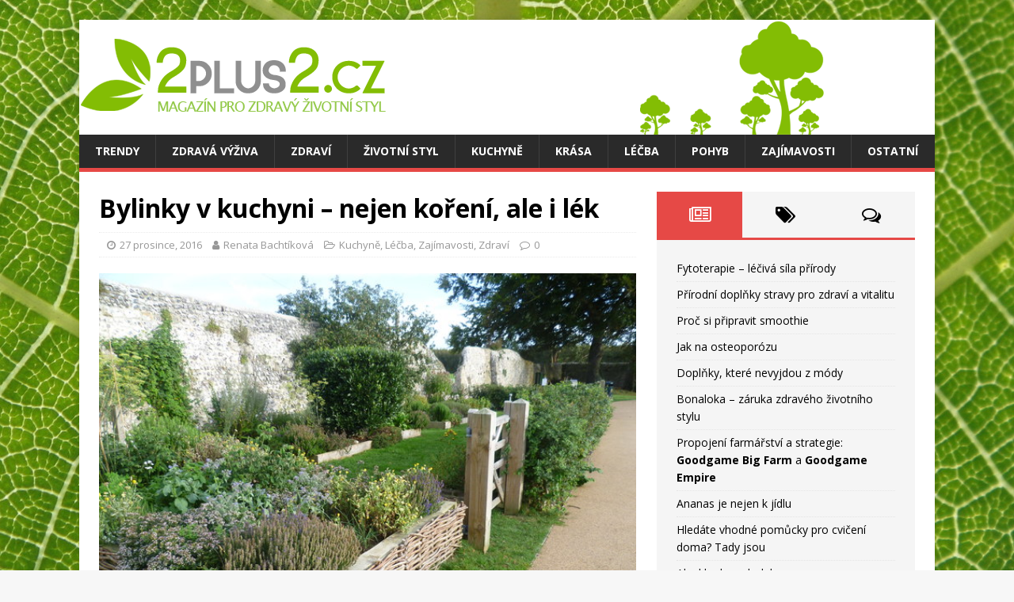

--- FILE ---
content_type: text/html; charset=UTF-8
request_url: https://2plus2.cz/bylinky-kuchyni-nejen-koreni-i-lek/
body_size: 11450
content:
<!DOCTYPE html><html class="no-js" lang="cs"><head><meta charset="UTF-8"><meta name="viewport" content="width=device-width, initial-scale=1.0"><link rel="profile" href="https://gmpg.org/xfn/11" /><link rel="pingback" href="https://2plus2.cz/xmlrpc.php" /><meta name='robots' content='index, follow, max-image-preview:large, max-snippet:-1, max-video-preview:-1' /><link media="all" href="https://2plus2.cz/wp-content/cache/autoptimize/css/autoptimize_f9d5d969bb5c31e61c8af3e127a036b2.css" rel="stylesheet" /><title>Bylinky v kuchyni - nejen koření, ale i lék</title><link rel="canonical" href="https://2plus2.cz/bylinky-kuchyni-nejen-koreni-i-lek/" /><meta property="og:locale" content="cs_CZ" /><meta property="og:type" content="article" /><meta property="og:title" content="Bylinky v kuchyni - nejen koření, ale i lék" /><meta property="og:description" content="Bylinky a koření patří do kuchyně od pradávna. Stačí přidat jen špetku té správné ingredience a pokrm tak získá novou chuť. Některé bylinky lze využít [...]" /><meta property="og:url" content="https://2plus2.cz/bylinky-kuchyni-nejen-koreni-i-lek/" /><meta property="og:site_name" content="Zdravý životní styl a výživa" /><meta property="article:publisher" content="https://www.facebook.com/2plus2.cz" /><meta property="article:published_time" content="2016-12-27T07:00:19+00:00" /><meta property="article:modified_time" content="2016-11-22T07:56:40+00:00" /><meta property="og:image" content="https://2plus2.cz/wp-content/uploads/2016/11/bylinky.jpg" /><meta property="og:image:width" content="640" /><meta property="og:image:height" content="480" /><meta property="og:image:type" content="image/jpeg" /><meta name="author" content="Renata Bachtíková" /><meta name="twitter:card" content="summary_large_image" /><meta name="twitter:label1" content="Napsal(a)" /><meta name="twitter:data1" content="Renata Bachtíková" /><meta name="twitter:label2" content="Odhadovaná doba čtení" /><meta name="twitter:data2" content="5 minut" /> <script type="application/ld+json" class="yoast-schema-graph">{"@context":"https://schema.org","@graph":[{"@type":"WebPage","@id":"https://2plus2.cz/bylinky-kuchyni-nejen-koreni-i-lek/","url":"https://2plus2.cz/bylinky-kuchyni-nejen-koreni-i-lek/","name":"Bylinky v kuchyni - nejen koření, ale i lék","isPartOf":{"@id":"https://2plus2.cz/#website"},"primaryImageOfPage":{"@id":"https://2plus2.cz/bylinky-kuchyni-nejen-koreni-i-lek/#primaryimage"},"image":{"@id":"https://2plus2.cz/bylinky-kuchyni-nejen-koreni-i-lek/#primaryimage"},"thumbnailUrl":"https://2plus2.cz/wp-content/uploads/2016/11/bylinky.jpg","datePublished":"2016-12-27T07:00:19+00:00","dateModified":"2016-11-22T07:56:40+00:00","author":{"@id":"https://2plus2.cz/#/schema/person/e7dc0fa9d8d2e02ee7539d7b802c1d76"},"breadcrumb":{"@id":"https://2plus2.cz/bylinky-kuchyni-nejen-koreni-i-lek/#breadcrumb"},"inLanguage":"cs","potentialAction":[{"@type":"ReadAction","target":["https://2plus2.cz/bylinky-kuchyni-nejen-koreni-i-lek/"]}]},{"@type":"ImageObject","inLanguage":"cs","@id":"https://2plus2.cz/bylinky-kuchyni-nejen-koreni-i-lek/#primaryimage","url":"https://2plus2.cz/wp-content/uploads/2016/11/bylinky.jpg","contentUrl":"https://2plus2.cz/wp-content/uploads/2016/11/bylinky.jpg","width":640,"height":480},{"@type":"BreadcrumbList","@id":"https://2plus2.cz/bylinky-kuchyni-nejen-koreni-i-lek/#breadcrumb","itemListElement":[{"@type":"ListItem","position":1,"name":"Domů","item":"https://2plus2.cz/"},{"@type":"ListItem","position":2,"name":"Bylinky v kuchyni &#8211; nejen koření, ale i lék"}]},{"@type":"WebSite","@id":"https://2plus2.cz/#website","url":"https://2plus2.cz/","name":"Zdravý životní styl a výživa","description":"","potentialAction":[{"@type":"SearchAction","target":{"@type":"EntryPoint","urlTemplate":"https://2plus2.cz/?s={search_term_string}"},"query-input":"required name=search_term_string"}],"inLanguage":"cs"},{"@type":"Person","@id":"https://2plus2.cz/#/schema/person/e7dc0fa9d8d2e02ee7539d7b802c1d76","name":"Renata Bachtíková","image":{"@type":"ImageObject","inLanguage":"cs","@id":"https://2plus2.cz/#/schema/person/image/","url":"https://secure.gravatar.com/avatar/ea5f1c3dda8fd3d7e42d0892bb47e7d9?s=96&d=mm&r=g","contentUrl":"https://secure.gravatar.com/avatar/ea5f1c3dda8fd3d7e42d0892bb47e7d9?s=96&d=mm&r=g","caption":"Renata Bachtíková"}}]}</script> <link rel='dns-prefetch' href='//fonts.googleapis.com' /><link rel="alternate" type="application/rss+xml" title="Zdravý životní styl a výživa &raquo; RSS zdroj" href="https://2plus2.cz/feed/" /><link rel="alternate" type="application/rss+xml" title="Zdravý životní styl a výživa &raquo; RSS komentářů" href="https://2plus2.cz/comments/feed/" /><link rel="alternate" type="application/rss+xml" title="Zdravý životní styl a výživa &raquo; RSS komentářů pro Bylinky v kuchyni &#8211;  nejen koření, ale i lék" href="https://2plus2.cz/bylinky-kuchyni-nejen-koreni-i-lek/feed/" /> <script type="text/javascript">window._wpemojiSettings = {"baseUrl":"https:\/\/s.w.org\/images\/core\/emoji\/14.0.0\/72x72\/","ext":".png","svgUrl":"https:\/\/s.w.org\/images\/core\/emoji\/14.0.0\/svg\/","svgExt":".svg","source":{"concatemoji":"https:\/\/2plus2.cz\/wp-includes\/js\/wp-emoji-release.min.js?ver=ee7b5465ba54140abb9f5e46687850e4"}};
/*! This file is auto-generated */
!function(e,a,t){var n,r,o,i=a.createElement("canvas"),p=i.getContext&&i.getContext("2d");function s(e,t){var a=String.fromCharCode,e=(p.clearRect(0,0,i.width,i.height),p.fillText(a.apply(this,e),0,0),i.toDataURL());return p.clearRect(0,0,i.width,i.height),p.fillText(a.apply(this,t),0,0),e===i.toDataURL()}function c(e){var t=a.createElement("script");t.src=e,t.defer=t.type="text/javascript",a.getElementsByTagName("head")[0].appendChild(t)}for(o=Array("flag","emoji"),t.supports={everything:!0,everythingExceptFlag:!0},r=0;r<o.length;r++)t.supports[o[r]]=function(e){if(p&&p.fillText)switch(p.textBaseline="top",p.font="600 32px Arial",e){case"flag":return s([127987,65039,8205,9895,65039],[127987,65039,8203,9895,65039])?!1:!s([55356,56826,55356,56819],[55356,56826,8203,55356,56819])&&!s([55356,57332,56128,56423,56128,56418,56128,56421,56128,56430,56128,56423,56128,56447],[55356,57332,8203,56128,56423,8203,56128,56418,8203,56128,56421,8203,56128,56430,8203,56128,56423,8203,56128,56447]);case"emoji":return!s([129777,127995,8205,129778,127999],[129777,127995,8203,129778,127999])}return!1}(o[r]),t.supports.everything=t.supports.everything&&t.supports[o[r]],"flag"!==o[r]&&(t.supports.everythingExceptFlag=t.supports.everythingExceptFlag&&t.supports[o[r]]);t.supports.everythingExceptFlag=t.supports.everythingExceptFlag&&!t.supports.flag,t.DOMReady=!1,t.readyCallback=function(){t.DOMReady=!0},t.supports.everything||(n=function(){t.readyCallback()},a.addEventListener?(a.addEventListener("DOMContentLoaded",n,!1),e.addEventListener("load",n,!1)):(e.attachEvent("onload",n),a.attachEvent("onreadystatechange",function(){"complete"===a.readyState&&t.readyCallback()})),(e=t.source||{}).concatemoji?c(e.concatemoji):e.wpemoji&&e.twemoji&&(c(e.twemoji),c(e.wpemoji)))}(window,document,window._wpemojiSettings);</script> <link rel='stylesheet' id='mh-google-fonts-css' href='https://fonts.googleapis.com/css?family=Open+Sans:400,400italic,700,600' type='text/css' media='all' /> <script type='text/javascript' src='https://2plus2.cz/wp-includes/js/jquery/jquery.min.js?ver=3.6.1' id='jquery-core-js'></script> <link rel="https://api.w.org/" href="https://2plus2.cz/wp-json/" /><link rel="alternate" type="application/json" href="https://2plus2.cz/wp-json/wp/v2/posts/654" /><link rel="alternate" type="application/json+oembed" href="https://2plus2.cz/wp-json/oembed/1.0/embed?url=https%3A%2F%2F2plus2.cz%2Fbylinky-kuchyni-nejen-koreni-i-lek%2F" /><link rel="alternate" type="text/xml+oembed" href="https://2plus2.cz/wp-json/oembed/1.0/embed?url=https%3A%2F%2F2plus2.cz%2Fbylinky-kuchyni-nejen-koreni-i-lek%2F&#038;format=xml" /> <!--[if lt IE 9]> <script src="https://2plus2.cz/wp-content/themes/mh-magazine-lite/js/css3-mediaqueries.js"></script> <![endif]--></head><body data-rsssl=1 id="mh-mobile" class="post-template-default single single-post postid-654 single-format-standard custom-background mh-right-sb" itemscope="itemscope" itemtype="http://schema.org/WebPage"><div class="mh-container mh-container-outer"><div class="mh-header-mobile-nav mh-clearfix"></div><header class="mh-header" itemscope="itemscope" itemtype="http://schema.org/WPHeader"><div class="mh-container mh-container-inner mh-row mh-clearfix"><div class="mh-custom-header mh-clearfix"> <a class="mh-header-image-link" href="https://2plus2.cz/" title="Zdravý životní styl a výživa" rel="home"> <img class="mh-header-image" src="https://2plus2.cz/wp-content/uploads/2018/02/logo1.png" height="145" width="940" alt="Zdravý životní styl a výživa" /> </a></div></div><div class="mh-main-nav-wrap"><nav class="mh-navigation mh-main-nav mh-container mh-container-inner mh-clearfix" itemscope="itemscope" itemtype="http://schema.org/SiteNavigationElement"><div class="menu-menu-container"><ul id="menu-menu" class="menu"><li id="menu-item-87" class="menu-item menu-item-type-taxonomy menu-item-object-category menu-item-87"><a href="https://2plus2.cz/trendy/">Trendy</a></li><li id="menu-item-89" class="menu-item menu-item-type-taxonomy menu-item-object-category menu-item-89"><a href="https://2plus2.cz/zdrava-vyziva/">Zdravá výživa</a></li><li id="menu-item-90" class="menu-item menu-item-type-taxonomy menu-item-object-category current-post-ancestor current-menu-parent current-post-parent menu-item-90"><a href="https://2plus2.cz/zdravi/">Zdraví</a></li><li id="menu-item-91" class="menu-item menu-item-type-taxonomy menu-item-object-category menu-item-91"><a href="https://2plus2.cz/zivotni-styl/">Životní styl</a></li><li id="menu-item-109" class="menu-item menu-item-type-taxonomy menu-item-object-category current-post-ancestor current-menu-parent current-post-parent menu-item-109"><a href="https://2plus2.cz/kuchyne/">Kuchyně</a></li><li id="menu-item-298" class="menu-item menu-item-type-taxonomy menu-item-object-category menu-item-298"><a href="https://2plus2.cz/krasa/">Krása</a></li><li id="menu-item-299" class="menu-item menu-item-type-taxonomy menu-item-object-category current-post-ancestor current-menu-parent current-post-parent menu-item-299"><a href="https://2plus2.cz/lecba/">Léčba</a></li><li id="menu-item-301" class="menu-item menu-item-type-taxonomy menu-item-object-category menu-item-301"><a href="https://2plus2.cz/pohyb/">Pohyb</a></li><li id="menu-item-302" class="menu-item menu-item-type-taxonomy menu-item-object-category current-post-ancestor current-menu-parent current-post-parent menu-item-302"><a href="https://2plus2.cz/zajimavosti/">Zajímavosti</a></li><li id="menu-item-300" class="menu-item menu-item-type-taxonomy menu-item-object-category menu-item-300"><a href="https://2plus2.cz/ostatni/">Ostatní</a></li></ul></div></nav></div></header><div class="mh-wrapper mh-clearfix"><div id="main-content" class="mh-content" role="main" itemprop="mainContentOfPage"><article id="post-654" class="post-654 post type-post status-publish format-standard has-post-thumbnail hentry category-kuchyne category-lecba category-zajimavosti category-zdravi tag-bazalka tag-bylinky tag-koreni tag-lecba-bylinkami tag-medunka tag-saturejka tag-stevie"><header class="entry-header mh-clearfix"><h1 class="entry-title">Bylinky v kuchyni &#8211;  nejen koření, ale i lék</h1><p class="mh-meta entry-meta"> <span class="entry-meta-date updated"><i class="fa fa-clock-o"></i><a href="https://2plus2.cz/2016/12/">27 prosince, 2016</a></span> <span class="entry-meta-author author vcard"><i class="fa fa-user"></i><a class="fn" href="https://2plus2.cz/author/renata/">Renata Bachtíková</a></span> <span class="entry-meta-categories"><i class="fa fa-folder-open-o"></i><a href="https://2plus2.cz/kuchyne/" rel="category tag">Kuchyně</a>, <a href="https://2plus2.cz/lecba/" rel="category tag">Léčba</a>, <a href="https://2plus2.cz/zajimavosti/" rel="category tag">Zajímavosti</a>, <a href="https://2plus2.cz/zdravi/" rel="category tag">Zdraví</a></span> <span class="entry-meta-comments"><i class="fa fa-comment-o"></i><a class="mh-comment-scroll" href="https://2plus2.cz/bylinky-kuchyni-nejen-koreni-i-lek/#mh-comments">0</a></span></p></header><div class="entry-content mh-clearfix"><figure class="entry-thumbnail"> <img src="https://2plus2.cz/wp-content/uploads/2016/11/bylinky.jpg" alt="" title="bylinky" /></figure><p>Bylinky a koření patří do kuchyně od pradávna. Stačí přidat jen špetku té správné ingredience a pokrm tak získá novou chuť. Některé bylinky lze využít nejen jako dochucovadlo, ale pomůžou našemu tělu i při různých obtížích.</p><p><span id="more-654"></span></p><h1>Nejčastěji používané</h1><p><strong>Majoránka </strong>patří k těm, které používá každý. Neuměli bychom si bez ní představit bramboračku a bez majoránky není ani bramborák tím pravým. Přidává se jako kořenění k tučným jídlům, neboť povzbuzuje tvorbu žaludečních šťáv a zároveň zklidňuje trávicí trakt. Výborně dochutí polévky, mletá a pečená masa, omáčky, luštěninová jídla, uzeniny a paštiky, přidejte ji nejlépe ke konci vaření. Jejích léčebných účinků se využívá především při nachlazení nebo bolestech hlavy. Vývar můžete přidat do koupele pro zklidnění revmatických potíží. Naložená v oleji uvolní namožené svaly.</p><p><strong>Bazalka </strong>se přidává čerstvá nejlépe na posední chvíli. Můžete jí posypat saláty, přidat do pokrmů s rajčaty, tykví, fazolemi a houbami. Velmi dobře se doplňuje s česnekem. V Itálii se s ní nejčastěji setkáme v těstovinách či pizze. Velice dobře působí jako podpora trávení, či proti stresu a také má dezinfekční účinky.</p><p><strong>Meduňka </strong>má příjemně citronovou chuť i vůni. Můžeme ji použít k dochucování míchaných nápojů. Díky aroma se hodí do ovocných, či zeleninových salátů, bylinkových másel, tvarohových pomazánek, k rybám nebo mušlím.  Dokáže harmonizovat celkovou duševní pohodu, povzbudí i uklidní. Funguje jako uspávací prostředek – trpíte – li nespavostí, nebo máte problémy s usínáním, vypijte před spaním šálek nálevu doslazený medem.</p><p><strong>Saturejka </strong>se dá, v případě zdravotních důvodů, použít místo soli. Hodí se do pokrmů z luštěnin, sekané a pokrmů z mletého masa. Dochutí drůbež, polévky, zeleninové saláty, pomazánky, dušenou zeleninu nebo pokrmy z vajec. Pokud si připravíte nálev, lze jej použít při trávicích potížích. Své využití najde i v kosmetice – jako stahující a čistící pleťová voda pro mastnou pleť, či jako kloktadlo.</p><p><strong>Tymián </strong>skvěle doplní kořenovou zeleninu, zvěřinu a ryby. Dá se využít do marinád, bylinkových másel, na různé dresinky a dipy. Pokud jej smícháte s bazalkou a oreganem, výborně dochutí pizzu s rajčaty a sýrem. Působí proti nadýmání, nachlazení a zánětům průdušek.</p><p><strong><a href="https://2plus2.cz/wp-content/uploads/2016/11/rozmarýn.jpg"><img decoding="async" class="size-medium wp-image-656 alignright" src="https://2plus2.cz/wp-content/uploads/2016/11/rozmarýn-300x200.jpg" alt="rozmaryn" width="300" height="200" srcset="https://2plus2.cz/wp-content/uploads/2016/11/rozmarýn-300x200.jpg 300w, https://2plus2.cz/wp-content/uploads/2016/11/rozmarýn-768x512.jpg 768w, https://2plus2.cz/wp-content/uploads/2016/11/rozmarýn.jpg 960w" sizes="(max-width: 300px) 100vw, 300px" /></a>Rozmarýn </strong>je vhodným doplňkem při grilování nebo jiné tepelné úpravě zeleniny, ryb, mořských plodů, výborně ochutí i zvěřinu. Vzhledem k tomu, že je velice aromatický, stačí ho do pokrmů jen špetka. Co se týče léčebných účinků, je antiseptický, povzbuzuje oběhový systém, zlepšuje prokrvení. Podporuje činnost jater a vylučování žluči. Nemůžete – li si upřít tučná jídla, použijte rozmarýn při jejich přípravě.</p><p><strong> Šalvěj</strong> byla považována v Indii a Persii za posvátnou bylinu, tak moc si jí v minulosti cenili, především pro její léčivé a hojivé účinky – tiší střevní potíže, napomáhá trávení, čaj uklidní kašel a rýmu, snižuje pocení. Má protiplísňové účinky. Listy s cibulí se hodí do drůbeží nádivky. Můžete si připravit šalvějový ocet nebo máslo. Výborně se hodí zejména k telecímu a vepřovému masu.</p><p><strong>Stévie</strong> zaznamenává v poslední době velký boom. Používá se především jako přírodní nekalorické sladidlo nejen do čajů, ale i pokrmů. Má dobré účinky při pálení žáhy, zlepšuje trávení. Napomáhá při prevenci kazivosti zubů a parodontózy (výplachy ústní vodou či žvýkání lístků). Koncentrát na vatičce slouží k potírání poštípaných míst, hojících se ran, či ekzému. Jeho účinek je v tomto případě hojivý a uklidňující. Málokdo ví, že omezuje chuť na tabák a alkoholické nápoje.</p><p><strong>Máta</strong> zaujímá v kuchyni čestné místo. Je oblíbenou a nedílnou součástí alkoholických nápojů (nejznámější je mojito). V horkých letních dnech dokáže nádherně osvěžit v nealkoholických nápojích. Ideální na zahnání žízně je voda s plátkem citronu, lístky máty a ledem. Lístečky máty slouží jako ozdoba hotových pokrmů (zapečené sýry, těstovinové pokrmy, zmrzlina, sorbety, mléčné nebo ovocné koktejly). Lze ji též přidat do jogurtové zálivky vhodné na různé saláty nebo do tvarohových pomazánek. Pokud ji chcete používat, mějte na paměti, že má velmi výraznou chuť, proto méně je někdy více. Co se týče léčebných účelů, uplatňuje se především při žaludečních obtížích, zlepšuje chuť k jídlu. Mentol, který je hlavní složkou máty, vyvolává pocit chladu a znecitlivuje. Máta se dobře uplatní pro vnější používání k výplachům a kloktání při bolestech zubů a dásní, zpříjemňuje a čistí dech. Výborné účinky má i jako přísada do koupelí a k inhalacím. Ve formě obkladu se využívá proti svědivým vyrážkám a zánětům kůže.</p></div><div class="entry-tags mh-clearfix"><i class="fa fa-tag"></i><ul><li><a href="https://2plus2.cz/tag/bazalka/" rel="tag">bazalka</a></li><li><a href="https://2plus2.cz/tag/bylinky/" rel="tag">bylinky</a></li><li><a href="https://2plus2.cz/tag/koreni/" rel="tag">koření</a></li><li><a href="https://2plus2.cz/tag/lecba-bylinkami/" rel="tag">léčba bylinkami</a></li><li><a href="https://2plus2.cz/tag/medunka/" rel="tag">meduňka</a></li><li><a href="https://2plus2.cz/tag/saturejka/" rel="tag">saturejka</a></li><li><a href="https://2plus2.cz/tag/stevie/" rel="tag">stévie</a></li></ul></div></article><nav class="mh-post-nav mh-row mh-clearfix" itemscope="itemscope" itemtype="http://schema.org/SiteNavigationElement"><div class="mh-col-1-2 mh-post-nav-item mh-post-nav-prev"> <a href="https://2plus2.cz/ozdravne-posilujici-masky-vlasy-domacich-zdroju/" rel="prev"><img width="80" height="53" src="https://2plus2.cz/wp-content/uploads/2016/11/vlasy.jpg" class="attachment-mh-magazine-lite-small size-mh-magazine-lite-small wp-post-image" alt="" decoding="async" loading="lazy" /><span>Předchozí</span><p>Ozdravné a posilující masky na vlasy z domácích zdrojů</p></a></div><div class="mh-col-1-2 mh-post-nav-item mh-post-nav-next"> <a href="https://2plus2.cz/laska-preje-pripravenym/" rel="next"><span>Další</span><p>Láska přeje připraveným</p></a></div></nav><h4 id="mh-comments" class="mh-widget-title mh-comment-form-title"> <span class="mh-widget-title-inner"> Buďte první, kdo vloží komentář </span></h4><div id="respond" class="comment-respond"><h3 id="reply-title" class="comment-reply-title">Přidejte odpověď <small><a rel="nofollow" id="cancel-comment-reply-link" href="/bylinky-kuchyni-nejen-koreni-i-lek/#respond" style="display:none;">Zrušit odpověď na komentář</a></small></h3><form action="https://2plus2.cz/wp-comments-post.php" method="post" id="commentform" class="comment-form" novalidate><p class="comment-notes">Vaše emailová adresa nebude zveřejněna.</p><p class="comment-form-comment"><label for="comment">komentář</label><br/><textarea id="comment" name="comment" cols="45" rows="5" aria-required="true"></textarea></p><p class="comment-form-author"><label for="author">Jméno</label><span class="required">*</span><br/><input id="author" name="author" type="text" value="" size="30" aria-required='true' /></p><p class="comment-form-email"><label for="email">E-mail</label><span class="required">*</span><br/><input id="email" name="email" type="text" value="" size="30" aria-required='true' /></p><p class="comment-form-url"><label for="url">Webová stránka</label><br/><input id="url" name="url" type="text" value="" size="30" /></p><p class="comment-form-cookies-consent"><input id="wp-comment-cookies-consent" name="wp-comment-cookies-consent" type="checkbox" value="yes" /><label for="wp-comment-cookies-consent">Save my name, email, and website in this browser for the next time I comment.</label></p><p class="form-submit"><input name="submit" type="submit" id="submit" class="submit" value="Odeslat komentář" /> <input type='hidden' name='comment_post_ID' value='654' id='comment_post_ID' /> <input type='hidden' name='comment_parent' id='comment_parent' value='0' /></p><p style="display: none;"><input type="hidden" id="akismet_comment_nonce" name="akismet_comment_nonce" value="3994646041" /></p><p style="display: none !important;"><label>&#916;<textarea name="ak_hp_textarea" cols="45" rows="8" maxlength="100"></textarea></label><input type="hidden" id="ak_js_1" name="ak_js" value="190"/><script>document.getElementById( "ak_js_1" ).setAttribute( "value", ( new Date() ).getTime() );</script></p></form></div></div><aside class="mh-widget-col-1 mh-sidebar" itemscope="itemscope" itemtype="http://schema.org/WPSideBar"><div id="mh_magazine_lite_tabbed-2" class="mh-widget mh_magazine_lite_tabbed"><div class="mh-tabbed-widget"><div class="mh-tab-buttons mh-clearfix"> <a class="mh-tab-button" href="#tab-mh_magazine_lite_tabbed-2-1"> <span><i class="fa fa-newspaper-o"></i></span> </a> <a class="mh-tab-button" href="#tab-mh_magazine_lite_tabbed-2-2"> <span><i class="fa fa-tags"></i></span> </a> <a class="mh-tab-button" href="#tab-mh_magazine_lite_tabbed-2-3"> <span><i class="fa fa-comments-o"></i></span> </a></div><div id="tab-mh_magazine_lite_tabbed-2-1" class="mh-tab-content mh-tab-posts"><ul class="mh-tab-content-posts"><li class="post-742 mh-tab-post-item"> <a href="https://2plus2.cz/fytoterapie-leciva-sila-prirody-2/"> Fytoterapie – léčivá síla přírody </a></li><li class="post-1803 mh-tab-post-item"> <a href="https://2plus2.cz/prirodni-doplnky-stravy-pro-zdravi-a-vitalitu/"> Přírodní doplňky stravy pro zdraví a vitalitu </a></li><li class="post-753 mh-tab-post-item"> <a href="https://2plus2.cz/proc-si-pripravit-smoothie/"> Proč si připravit smoothie </a></li><li class="post-723 mh-tab-post-item"> <a href="https://2plus2.cz/jak-na-osteoporozu/"> Jak na osteoporózu </a></li><li class="post-728 mh-tab-post-item"> <a href="https://2plus2.cz/doplnky-ktere-nevyjdou-mody/"> Doplňky, které nevyjdou z módy </a></li><li class="post-748 mh-tab-post-item"> <a href="https://2plus2.cz/bonaloka-zaruka-zdraveho-zivotniho-stylu/"> Bonaloka &#8211; záruka zdravého životního stylu </a></li><li class="post-1792 mh-tab-post-item"> <a href="https://2plus2.cz/propojeni-farmarstvi-a-strategie-goodgame-big-farm-a-goodgame-empire/"> Propojení farmářství a strategie: <strong>Goodgame Big Farm</strong> a <strong>Goodgame Empire</strong> </a></li><li class="post-720 mh-tab-post-item"> <a href="https://2plus2.cz/ananas-nejen-k-jidlu/"> Ananas je nejen k jídlu </a></li><li class="post-686 mh-tab-post-item"> <a href="https://2plus2.cz/hledate-vhodne-pomucky-cviceni-doma-tady-jsou/"> Hledáte vhodné pomůcky pro cvičení doma? Tady jsou </a></li><li class="post-680 mh-tab-post-item"> <a href="https://2plus2.cz/aby-klouby-nebolely/"> Aby klouby nebolely </a></li></ul></div><div id="tab-mh_magazine_lite_tabbed-2-2" class="mh-tab-content mh-tab-cloud"><div class="tagcloud mh-tab-content-cloud"> <a href="https://2plus2.cz/tag/bolesti-zad/" class="tag-cloud-link tag-link-185 tag-link-position-1" style="font-size: 12px;">bolesti zad</a> <a href="https://2plus2.cz/tag/bylinky/" class="tag-cloud-link tag-link-58 tag-link-position-2" style="font-size: 12px;">bylinky</a> <a href="https://2plus2.cz/tag/celulitida/" class="tag-cloud-link tag-link-201 tag-link-position-3" style="font-size: 12px;">celulitida</a> <a href="https://2plus2.cz/tag/dychani/" class="tag-cloud-link tag-link-186 tag-link-position-4" style="font-size: 12px;">dýchání</a> <a href="https://2plus2.cz/tag/dyne/" class="tag-cloud-link tag-link-189 tag-link-position-5" style="font-size: 12px;">dýně</a> <a href="https://2plus2.cz/tag/grapefruit/" class="tag-cloud-link tag-link-199 tag-link-position-6" style="font-size: 12px;">grapefruit</a> <a href="https://2plus2.cz/tag/hubnuti/" class="tag-cloud-link tag-link-26 tag-link-position-7" style="font-size: 12px;">hubnutí</a> <a href="https://2plus2.cz/tag/inhalace/" class="tag-cloud-link tag-link-200 tag-link-position-8" style="font-size: 12px;">inhalace</a> <a href="https://2plus2.cz/tag/jidlo/" class="tag-cloud-link tag-link-10 tag-link-position-9" style="font-size: 12px;">jídlo</a> <a href="https://2plus2.cz/tag/klouby/" class="tag-cloud-link tag-link-196 tag-link-position-10" style="font-size: 12px;">klouby</a> <a href="https://2plus2.cz/tag/kava/" class="tag-cloud-link tag-link-190 tag-link-position-11" style="font-size: 12px;">káva</a> <a href="https://2plus2.cz/tag/ovoce/" class="tag-cloud-link tag-link-29 tag-link-position-12" style="font-size: 12px;">ovoce</a> <a href="https://2plus2.cz/tag/peeling/" class="tag-cloud-link tag-link-188 tag-link-position-13" style="font-size: 12px;">peeling</a> <a href="https://2plus2.cz/tag/plet/" class="tag-cloud-link tag-link-187 tag-link-position-14" style="font-size: 12px;">pleť</a> <a href="https://2plus2.cz/tag/pohyb/" class="tag-cloud-link tag-link-160 tag-link-position-15" style="font-size: 12px;">pohyb</a> <a href="https://2plus2.cz/tag/pece-o-plet/" class="tag-cloud-link tag-link-213 tag-link-position-16" style="font-size: 12px;">péče o pleť</a> <a href="https://2plus2.cz/tag/relaxace/" class="tag-cloud-link tag-link-156 tag-link-position-17" style="font-size: 12px;">relaxace</a> <a href="https://2plus2.cz/tag/rybi-olej/" class="tag-cloud-link tag-link-197 tag-link-position-18" style="font-size: 12px;">rybí olej</a> <a href="https://2plus2.cz/tag/spanek/" class="tag-cloud-link tag-link-90 tag-link-position-19" style="font-size: 12px;">spánek</a> <a href="https://2plus2.cz/tag/tresne/" class="tag-cloud-link tag-link-198 tag-link-position-20" style="font-size: 12px;">třešně</a> <a href="https://2plus2.cz/tag/unavene-oci/" class="tag-cloud-link tag-link-191 tag-link-position-21" style="font-size: 12px;">unavené oči</a> <a href="https://2plus2.cz/tag/vlaknina/" class="tag-cloud-link tag-link-138 tag-link-position-22" style="font-size: 12px;">Vláknina</a> <a href="https://2plus2.cz/tag/zdrava-vyziva-2/" class="tag-cloud-link tag-link-27 tag-link-position-23" style="font-size: 12px;">zdravá výživa</a> <a href="https://2plus2.cz/tag/zdravi-2/" class="tag-cloud-link tag-link-9 tag-link-position-24" style="font-size: 12px;">zdraví</a> <a href="https://2plus2.cz/tag/zelenina/" class="tag-cloud-link tag-link-31 tag-link-position-25" style="font-size: 12px;">zelenina</a></div></div><div id="tab-mh_magazine_lite_tabbed-2-3" class="mh-tab-content mh-tab-comments"><ul class="mh-tab-content-comments"><li class="mh-tab-comment-item"> <span class="mh-tab-comment-avatar"> <img alt='' src='https://secure.gravatar.com/avatar/a7a122f4cb9b53fb5cc644318227d89c?s=24&#038;d=mm&#038;r=g' srcset='https://secure.gravatar.com/avatar/a7a122f4cb9b53fb5cc644318227d89c?s=48&#038;d=mm&#038;r=g 2x' class='avatar avatar-24 photo' height='24' width='24' loading='lazy' decoding='async'/> </span> <span class="mh-tab-comment-author"> Spokuhila: </span> <a href="https://2plus2.cz/i-vase-telo-potrebuje-odpocinek/#comment-282843"> <span class="mh-tab-comment-excerpt"> Добрый день! Жмите сюда и будете работать строго на себя. http://ennesrit.blogspot.ro 2plus2.cz Работа автоматизированная. Узнайте тут о работе подробнее. http://ennesrit.blogspot.cz&hellip; </span> </a></li><li class="mh-tab-comment-item"> <span class="mh-tab-comment-avatar"> <img alt='' src='https://secure.gravatar.com/avatar/?s=24&#038;d=mm&#038;r=g' srcset='https://secure.gravatar.com/avatar/?s=48&#038;d=mm&#038;r=g 2x' class='avatar avatar-24 photo avatar-default' height='24' width='24' loading='lazy' decoding='async'/> </span> <span class="mh-tab-comment-author"> Oblečení z lycry | Proměna Ženy: </span> <a href="https://2plus2.cz/znate-vyhody-obleceni-z-lycry/#comment-282690"> <span class="mh-tab-comment-excerpt"> [&#8230;] oblečení z lycry neslouží jen pro potěchu sportovců, ale i pro lidi, kteří sportu zrovna moc neholdují. [&#8230;] </span> </a></li><li class="mh-tab-comment-item"> <span class="mh-tab-comment-avatar"> <img alt='' src='https://secure.gravatar.com/avatar/c30874eef54dc84f6af972a18437d1fc?s=24&#038;d=mm&#038;r=g' srcset='https://secure.gravatar.com/avatar/c30874eef54dc84f6af972a18437d1fc?s=48&#038;d=mm&#038;r=g 2x' class='avatar avatar-24 photo' height='24' width='24' loading='lazy' decoding='async'/> </span> <span class="mh-tab-comment-author"> Milanjn: </span> <a href="https://2plus2.cz/odstavnovac-zdravi-ktere-se-da-koupit/#comment-2837"> <span class="mh-tab-comment-excerpt"> Chtěla jsem se zeptat, zda jde bez problému odšťavnit rybíz, angrešt, maliny i ostružiny? Chtěla bych odšťavnit ovoce na výrobu&hellip; </span> </a></li></ul></div></div></div><div id="mh_slider_hp-2" class="mh-widget mh_slider_hp"><div id="mh-slider-8022" class="flexslider mh-slider-widget mh-slider-large"><ul class="slides"><li class="mh-slider-item"><article class="post-742"> <a href="https://2plus2.cz/fytoterapie-leciva-sila-prirody-2/" title="Fytoterapie – léčivá síla přírody"><img width="662" height="438" src="https://2plus2.cz/wp-content/uploads/2017/04/bylinné-čaje.jpg" class="attachment-mh-magazine-lite-slider size-mh-magazine-lite-slider wp-post-image" alt="" decoding="async" loading="lazy" srcset="https://2plus2.cz/wp-content/uploads/2017/04/bylinné-čaje.jpg 960w, https://2plus2.cz/wp-content/uploads/2017/04/bylinné-čaje-300x198.jpg 300w, https://2plus2.cz/wp-content/uploads/2017/04/bylinné-čaje-768x508.jpg 768w, https://2plus2.cz/wp-content/uploads/2017/04/bylinné-čaje-310x205.jpg 310w" sizes="(max-width: 662px) 100vw, 662px" /> </a><div class="mh-slider-caption"><div class="mh-slider-content"> <a href="https://2plus2.cz/fytoterapie-leciva-sila-prirody-2/" title="Fytoterapie – léčivá síla přírody"><h2 class="mh-slider-title"> Fytoterapie – léčivá síla přírody</h2> </a><div class="mh-slider-excerpt"><div class="mh-excerpt"><p>Léčivé rostlinky jsou prvním lékem, se kterým se kdy člověk setkal. Již ve starověku byly dostupné a mnohdy jediné léčebné metody, kterých se dalo využít.</p></div></div></div></div></article></li><li class="mh-slider-item"><article class="post-1803"> <a href="https://2plus2.cz/prirodni-doplnky-stravy-pro-zdravi-a-vitalitu/" title="Přírodní doplňky stravy pro zdraví a vitalitu"><img class="mh-image-placeholder" src="https://2plus2.cz/wp-content/themes/mh-magazine-lite/images/placeholder-slider.png" alt="Obrázek není k dispozici" /> </a><div class="mh-slider-caption"><div class="mh-slider-content"> <a href="https://2plus2.cz/prirodni-doplnky-stravy-pro-zdravi-a-vitalitu/" title="Přírodní doplňky stravy pro zdraví a vitalitu"><h2 class="mh-slider-title"> Přírodní doplňky stravy pro zdraví a vitalitu</h2> </a><div class="mh-slider-excerpt"><div class="mh-excerpt"><p>S blížícím se koncem roku a s nástupem chladnějšího počasí se zvyšuje nárok na naši vitalitu a obranyschopnost. Právě v prosinci je dobré zaměřit se <a class="mh-excerpt-more" href="https://2plus2.cz/prirodni-doplnky-stravy-pro-zdravi-a-vitalitu/" title="Přírodní doplňky stravy pro zdraví a vitalitu">[&#8230;]</a></p></div></div></div></div></article></li><li class="mh-slider-item"><article class="post-753"> <a href="https://2plus2.cz/proc-si-pripravit-smoothie/" title="Proč si připravit smoothie"><img width="657" height="438" src="https://2plus2.cz/wp-content/uploads/2017/04/smoo.jpg" class="attachment-mh-magazine-lite-slider size-mh-magazine-lite-slider wp-post-image" alt="" decoding="async" loading="lazy" srcset="https://2plus2.cz/wp-content/uploads/2017/04/smoo.jpg 960w, https://2plus2.cz/wp-content/uploads/2017/04/smoo-300x200.jpg 300w, https://2plus2.cz/wp-content/uploads/2017/04/smoo-768x512.jpg 768w" sizes="(max-width: 657px) 100vw, 657px" /> </a><div class="mh-slider-caption"><div class="mh-slider-content"> <a href="https://2plus2.cz/proc-si-pripravit-smoothie/" title="Proč si připravit smoothie"><h2 class="mh-slider-title"> Proč si připravit smoothie</h2> </a><div class="mh-slider-excerpt"><div class="mh-excerpt"><p>Výhody smoothie spočívají v tom, že se na jeho výrobu používá čerstvé ovoce a zelenina a pokud to lze, i se slupkou. Díky tomu využijeme <a class="mh-excerpt-more" href="https://2plus2.cz/proc-si-pripravit-smoothie/" title="Proč si připravit smoothie">[&#8230;]</a></p></div></div></div></div></article></li><li class="mh-slider-item"><article class="post-723"> <a href="https://2plus2.cz/jak-na-osteoporozu/" title="Jak na osteoporózu"><img width="763" height="438" src="https://2plus2.cz/wp-content/uploads/2017/02/kost.jpg" class="attachment-mh-magazine-lite-slider size-mh-magazine-lite-slider wp-post-image" alt="" decoding="async" loading="lazy" srcset="https://2plus2.cz/wp-content/uploads/2017/02/kost.jpg 2912w, https://2plus2.cz/wp-content/uploads/2017/02/kost-300x172.jpg 300w, https://2plus2.cz/wp-content/uploads/2017/02/kost-768x441.jpg 768w, https://2plus2.cz/wp-content/uploads/2017/02/kost-1024x588.jpg 1024w" sizes="(max-width: 763px) 100vw, 763px" /> </a><div class="mh-slider-caption"><div class="mh-slider-content"> <a href="https://2plus2.cz/jak-na-osteoporozu/" title="Jak na osteoporózu"><h2 class="mh-slider-title"> Jak na osteoporózu</h2> </a><div class="mh-slider-excerpt"><div class="mh-excerpt"><p>Toto onemocnění postihuje kostní tkáň a vede ke zvýšené křehkosti kostí, v důsledku čehož dochází k častějším zlomeninám.</p></div></div></div></div></article></li><li class="mh-slider-item"><article class="post-728"> <a href="https://2plus2.cz/doplnky-ktere-nevyjdou-mody/" title="Doplňky, které nevyjdou z módy"><img width="654" height="438" src="https://2plus2.cz/wp-content/uploads/2017/02/móda.jpg" class="attachment-mh-magazine-lite-slider size-mh-magazine-lite-slider wp-post-image" alt="" decoding="async" loading="lazy" srcset="https://2plus2.cz/wp-content/uploads/2017/02/móda.jpg 960w, https://2plus2.cz/wp-content/uploads/2017/02/móda-300x201.jpg 300w, https://2plus2.cz/wp-content/uploads/2017/02/móda-768x514.jpg 768w, https://2plus2.cz/wp-content/uploads/2017/02/móda-110x75.jpg 110w" sizes="(max-width: 654px) 100vw, 654px" /> </a><div class="mh-slider-caption"><div class="mh-slider-content"> <a href="https://2plus2.cz/doplnky-ktere-nevyjdou-mody/" title="Doplňky, které nevyjdou z módy"><h2 class="mh-slider-title"> Doplňky, které nevyjdou z módy</h2> </a><div class="mh-slider-excerpt"><div class="mh-excerpt"><p>Módní doplňky představují možnost jak doplnit svůj outfit. Každý člověk má jiný styl, ale některé doplňky se nemění a jsou stále elegantní.</p></div></div></div></div></article></li></ul></div></div><div id="text-4" class="mh-widget widget_text"><h4 class="mh-widget-title"><span class="mh-widget-title-inner">Doporučujeme</span></h4><div class="textwidget"><p>Máte rádi běhání? Pohodlné <strong><a href="https://www.shopkilpi.cz/cs/bezecke-kalhoty-kratasy-leginy-a-sukne/9by" title="běžecké legíny">běžecké legíny</a></strong> Kilpi vám jej udělají ještě příjemnějším!</p></div></div><div id="recent-posts-4" class="mh-widget widget_recent_entries"><h4 class="mh-widget-title"><span class="mh-widget-title-inner">Nejnovější příspěvky</span></h4><ul><li> <a href="https://2plus2.cz/fytoterapie-leciva-sila-prirody-2/">Fytoterapie – léčivá síla přírody</a></li><li> <a href="https://2plus2.cz/prirodni-doplnky-stravy-pro-zdravi-a-vitalitu/">Přírodní doplňky stravy pro zdraví a vitalitu</a></li><li> <a href="https://2plus2.cz/proc-si-pripravit-smoothie/">Proč si připravit smoothie</a></li><li> <a href="https://2plus2.cz/jak-na-osteoporozu/">Jak na osteoporózu</a></li><li> <a href="https://2plus2.cz/doplnky-ktere-nevyjdou-mody/">Doplňky, které nevyjdou z módy</a></li></ul></div><div id="text-5" class="mh-widget widget_text"><div class="textwidget"><a rel="nofollow" href="http://www.toplist.cz/stat/0"><script language="JavaScript" type="text/javascript">document.write('<img src="https://toplist.cz/dot.asp?id=0&t='+escape(document.title)+
'&wi='+escape(window.screen.width)+'&he='+escape(window.screen.height)+'&cd='+escape(window.screen.colorDepth)+'" width="1" height="1" border=0 alt="TOPlist" />');</script><noscript><img src="https://toplist.cz/dot.asp?id=0" border="0"
alt="TOPlist" width="1" height="1" /></noscript></a> <a rel="nofollow" href="http://www.toplist.sk/stat/1265612"><script language="JavaScript" type="text/javascript">document.write('<img src="https://toplist.sk/dot.asp?id=1265612&http='+escape(document.referrer)+'&t='+escape(document.title)+
'&wi='+escape(window.screen.width)+'&he='+escape(window.screen.height)+'&cd='+escape(window.screen.colorDepth)+'" width="1" height="1" border=0 alt="TOPlist" />');</script><noscript><img src="https://toplist.sk/dot.asp?id=1265612" border="0"
alt="TOPlist" width="1" height="1" /></noscript></a> <a rel="nofollow noopener" href="//www.toplist.eu/" target="_top"><img
src="//toplist.eu/dot.asp?id=183562" border="0" alt="TOPlist" width="1" height="1"/></a> <script src="https://c.pocitadlo.sk/?cid=7fde6dca619f6b1" type="text/javascript"></script</div>
		</div><div id="execphp-3" class="mh-widget widget_execphp">			<div class="execphpwidget"></div>
		</div></aside></div>
<div class="mh-copyright-wrap">
	<div class="mh-container mh-container-inner mh-clearfix">
		<p class="mh-copyright">Copyright &copy; 2025 | WordPress šablona od <a href="https://www.mhthemes.com/" rel="nofollow">MH Themes</a></p>
	</div>
</div>
</div><!-- .mh-container-outer -->
<script type='text/javascript' src='https://2plus2.cz/wp-content/plugins/honeypot/includes/js/wpa.js?ver=2.0.2' id='wpascript-js'></script> <script type='text/javascript' id='wpascript-js-after'>wpa_field_info = {"wpa_field_name":"kpuryj7011","wpa_field_value":707172,"wpa_add_test":"no"}</script> <script type='text/javascript' id='toc-front-js-extra'>var tocplus = {"visibility_show":"show","visibility_hide":"hide","width":"Auto"};</script> <script defer src="https://2plus2.cz/wp-content/cache/autoptimize/js/autoptimize_0cb9de5a1c954866280b419bc8d6e56a.js"></script></body></html>
<!-- Dynamic page generated in 0.506 seconds. -->
<!-- Cached page generated by WP-Super-Cache on 2025-12-19 21:54:21 -->

<!-- super cache -->